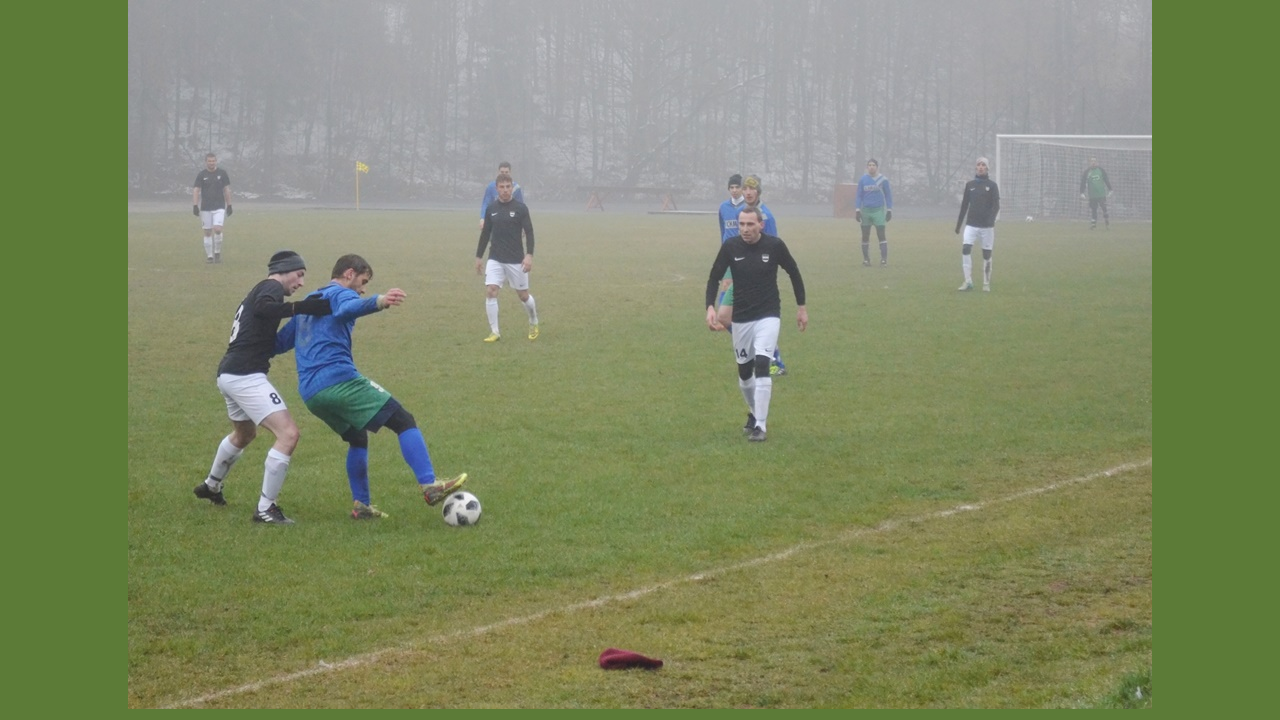

--- FILE ---
content_type: text/html; charset=UTF-8
request_url: https://www.dukla-hranice.cz/fotoalbum/potstat-jaro-2019/potstat_32.-.html
body_size: 815
content:
<?xml version="1.0" encoding="utf-8"?>
<!DOCTYPE html PUBLIC "-//W3C//DTD XHTML 1.0 Transitional//EN" "http://www.w3.org/TR/xhtml1/DTD/xhtml1-transitional.dtd">
<html lang="cs" xml:lang="cs" xmlns="http://www.w3.org/1999/xhtml">

    <head>

        <meta http-equiv="content-type" content="text/html; charset=utf-8" />
        <meta name="description" content="Oddíl kopané FC DUKLA Hranice z.s," />
        <meta name="keywords" content="Dukla,fotbal,kopaná,FC,Hranice,Hranice na Moravě,sport,sdružení,občanské sdružení,OFS Přerov" />
        <meta name="robots" content="all,follow" />
        <meta name="author" content="<!--/ u_author /-->" />
        <link rel="stylesheet" href="/style.1719244240.1.css" type="text/css" />
        
        <script type="text/javascript" src="https://www002.estranky.cz/user/js/index.js" id="index_script" ></script>
        <title>
            oddíl kopané FC DUKLA Hranice z.s.
        </title>

        <style>
          body {margin: 0px; padding: 0px;}
        </style>
    </head>
<body>
    <script language="JavaScript" type="text/javascript">
    <!--
      index_setCookieData('index_curr_fullphoto', 2545);
    //-->
  </script>
  <a href="javascript: close();"><img src="/img/original/2545/potstat_32.jpg" border="0" alt="potstat_32" width="1024" height="709"></a>

<!-- NO GEMIUS -->
</body>
</html>
